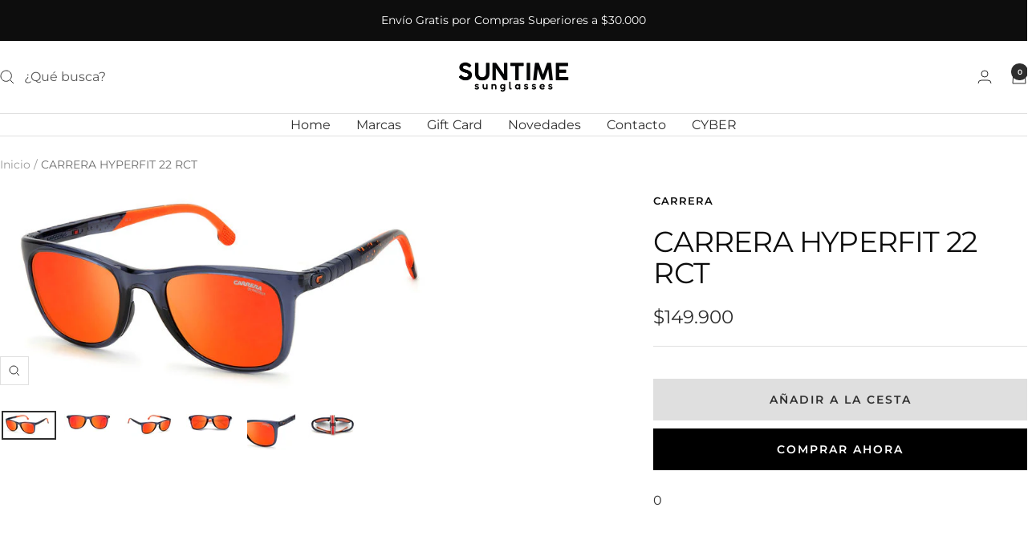

--- FILE ---
content_type: text/javascript
request_url: https://www.suntime.cl/cdn/shop/t/12/assets/custom.js?v=167639537848865775061758890838
body_size: -486
content:
//# sourceMappingURL=/cdn/shop/t/12/assets/custom.js.map?v=167639537848865775061758890838


--- FILE ---
content_type: text/javascript
request_url: https://cdn.shopify.com/s/files/1/0572/0571/9087/t/6/assets/globo.filter.init.js?shop=suntime-af54.myshopify.com
body_size: -151
content:
var globoFilterInit=!0;$(document).ready(function(){$(".spf-product-card__saleprice").each(function(){var propricestr=$(this).text(),propricesplit=propricestr.split("$"),emiprice=parseFloat(propricesplit[1]/6).toFixed(3);console.log("price"+emiprice);var emitext='<p class="emi_text">6 cuotas sin inter\xE9s de <b>'+emiprice+"</b></p>"})});
//# sourceMappingURL=/s/files/1/0572/0571/9087/t/6/assets/globo.filter.init.js.map?shop=suntime-af54.myshopify.com


--- FILE ---
content_type: text/javascript; charset=utf-8
request_url: https://www.suntime.cl/products/carrera-hyperfit-22-rct.js
body_size: 273
content:
{"id":7850828824623,"title":"CARRERA HYPERFIT 22 RCT","handle":"carrera-hyperfit-22-rct","description":"\u003cp\u003e0\u003c\/p\u003e","published_at":"2024-10-15T17:34:50-03:00","created_at":"2024-10-15T17:34:57-03:00","vendor":"CARRERA","type":"Lentes de Sol","tags":["carrera","Sol"],"price":14990000,"price_min":14990000,"price_max":14990000,"available":true,"price_varies":false,"compare_at_price":null,"compare_at_price_min":0,"compare_at_price_max":0,"compare_at_price_varies":false,"variants":[{"id":43303825735727,"title":"Default Title","option1":"Default Title","option2":null,"option3":null,"sku":"CRHY22RCT","requires_shipping":true,"taxable":true,"featured_image":null,"available":true,"name":"CARRERA HYPERFIT 22 RCT","public_title":null,"options":["Default Title"],"price":14990000,"weight":150,"compare_at_price":null,"inventory_management":"shopify","barcode":"716736422756","requires_selling_plan":false,"selling_plan_allocations":[]}],"images":["\/\/cdn.shopify.com\/s\/files\/1\/0572\/0571\/9087\/files\/2043260RTCUW_P00.jpg?v=1729024497","\/\/cdn.shopify.com\/s\/files\/1\/0572\/0571\/9087\/files\/2043260RTCUW_P02.jpg?v=1729024497","\/\/cdn.shopify.com\/s\/files\/1\/0572\/0571\/9087\/files\/2043260RTCUW_P01.jpg?v=1729024497","\/\/cdn.shopify.com\/s\/files\/1\/0572\/0571\/9087\/files\/2043260RTCUW_P03.jpg?v=1729024497","\/\/cdn.shopify.com\/s\/files\/1\/0572\/0571\/9087\/files\/2043260RTCUW_P07.jpg?v=1729024497","\/\/cdn.shopify.com\/s\/files\/1\/0572\/0571\/9087\/files\/2043260RTCUW_P11.jpg?v=1729024497"],"featured_image":"\/\/cdn.shopify.com\/s\/files\/1\/0572\/0571\/9087\/files\/2043260RTCUW_P00.jpg?v=1729024497","options":[{"name":"Title","position":1,"values":["Default Title"]}],"url":"\/products\/carrera-hyperfit-22-rct","media":[{"alt":null,"id":27498766630959,"position":1,"preview_image":{"aspect_ratio":2.167,"height":323,"width":700,"src":"https:\/\/cdn.shopify.com\/s\/files\/1\/0572\/0571\/9087\/files\/2043260RTCUW_P00.jpg?v=1729024497"},"aspect_ratio":2.167,"height":323,"media_type":"image","src":"https:\/\/cdn.shopify.com\/s\/files\/1\/0572\/0571\/9087\/files\/2043260RTCUW_P00.jpg?v=1729024497","width":700},{"alt":null,"id":27498766663727,"position":2,"preview_image":{"aspect_ratio":2.713,"height":258,"width":700,"src":"https:\/\/cdn.shopify.com\/s\/files\/1\/0572\/0571\/9087\/files\/2043260RTCUW_P02.jpg?v=1729024497"},"aspect_ratio":2.713,"height":258,"media_type":"image","src":"https:\/\/cdn.shopify.com\/s\/files\/1\/0572\/0571\/9087\/files\/2043260RTCUW_P02.jpg?v=1729024497","width":700},{"alt":null,"id":27498766696495,"position":3,"preview_image":{"aspect_ratio":2.167,"height":323,"width":700,"src":"https:\/\/cdn.shopify.com\/s\/files\/1\/0572\/0571\/9087\/files\/2043260RTCUW_P01.jpg?v=1729024497"},"aspect_ratio":2.167,"height":323,"media_type":"image","src":"https:\/\/cdn.shopify.com\/s\/files\/1\/0572\/0571\/9087\/files\/2043260RTCUW_P01.jpg?v=1729024497","width":700},{"alt":null,"id":27498766729263,"position":4,"preview_image":{"aspect_ratio":2.767,"height":253,"width":700,"src":"https:\/\/cdn.shopify.com\/s\/files\/1\/0572\/0571\/9087\/files\/2043260RTCUW_P03.jpg?v=1729024497"},"aspect_ratio":2.767,"height":253,"media_type":"image","src":"https:\/\/cdn.shopify.com\/s\/files\/1\/0572\/0571\/9087\/files\/2043260RTCUW_P03.jpg?v=1729024497","width":700},{"alt":null,"id":27498766762031,"position":5,"preview_image":{"aspect_ratio":1.331,"height":526,"width":700,"src":"https:\/\/cdn.shopify.com\/s\/files\/1\/0572\/0571\/9087\/files\/2043260RTCUW_P07.jpg?v=1729024497"},"aspect_ratio":1.331,"height":526,"media_type":"image","src":"https:\/\/cdn.shopify.com\/s\/files\/1\/0572\/0571\/9087\/files\/2043260RTCUW_P07.jpg?v=1729024497","width":700},{"alt":null,"id":27498766794799,"position":6,"preview_image":{"aspect_ratio":2.017,"height":347,"width":700,"src":"https:\/\/cdn.shopify.com\/s\/files\/1\/0572\/0571\/9087\/files\/2043260RTCUW_P11.jpg?v=1729024497"},"aspect_ratio":2.017,"height":347,"media_type":"image","src":"https:\/\/cdn.shopify.com\/s\/files\/1\/0572\/0571\/9087\/files\/2043260RTCUW_P11.jpg?v=1729024497","width":700}],"requires_selling_plan":false,"selling_plan_groups":[]}